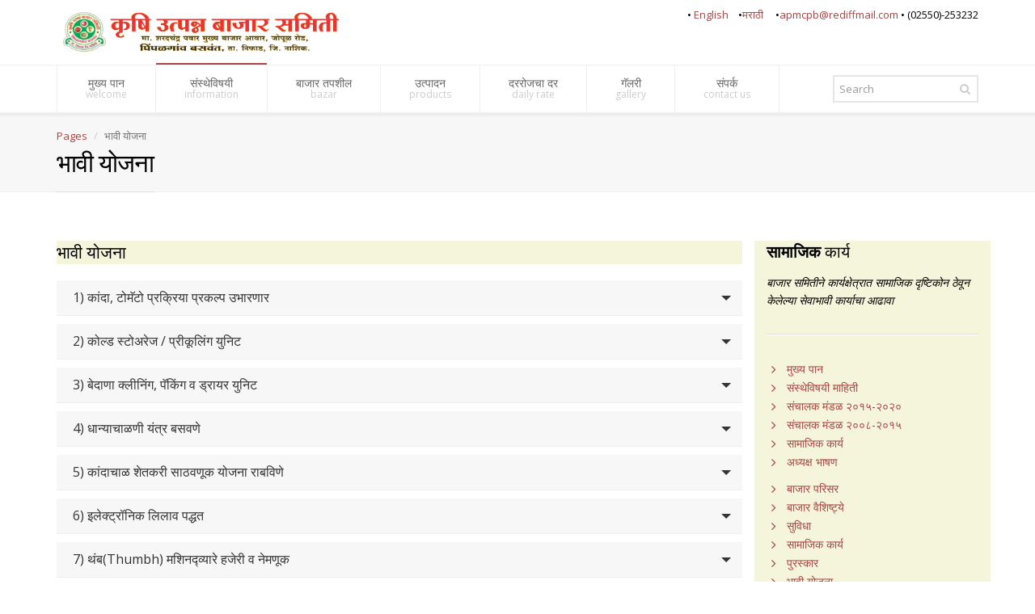

--- FILE ---
content_type: text/html
request_url: https://apmcpimpalgaon.com/bhavi-yojna-marathi.html
body_size: 17408
content:
<!DOCTYPE html>
<html>
<head><meta http-equiv="Content-Type" content="text/html; charset=utf-8">
	<title>कृषी उत्पन्न बाजार समिती, पिंपळगांव बसवंत</title>
	<meta name="keywords" content="HTML5,CSS3,Template" /><meta name="description" content="" /><meta name="Author" content="Dorin Grigoras [www.stepofweb.com]" /><meta name="viewport" content="width=device-width, maximum-scale=1, initial-scale=1, user-scalable=0" />
	<link href="assets/images/demo/favicon.bmp" rel="shortcut icon" />
	<link href="https://fonts.googleapis.com/css?family=Open+Sans:300,400,700,800&amp;subset=latin,latin-ext,cyrillic,cyrillic-ext" rel="stylesheet" type="text/css" />
	<link href="assets/plugins/bootstrap/css/bootstrap.min.css" rel="stylesheet" type="text/css" />
	<link href="assets/css/font-awesome.css" rel="stylesheet" type="text/css" />
	<link href="assets/css/sky-forms.css" rel="stylesheet" type="text/css" />
	<link href="assets/css/weather-icons.min.css" rel="stylesheet" type="text/css" />
	<link href="assets/css/line-icons.css" rel="stylesheet" type="text/css" />
	<link href="assets/plugins/owl-carousel/owl.pack.css" rel="stylesheet" type="text/css" />
	<link href="assets/plugins/magnific-popup/magnific-popup.css" rel="stylesheet" type="text/css" />
	<link href="assets/css/animate.css" rel="stylesheet" type="text/css" />
	<link href="assets/css/flexslider.css" rel="stylesheet" type="text/css" />
	<link href="assets/css/revolution-slider.css" rel="stylesheet" type="text/css" />
	<link href="assets/css/layerslider.css" rel="stylesheet" type="text/css" />
	<link href="assets/css/essentials.css" rel="stylesheet" type="text/css" />
	<link href="assets/css/layout.css" rel="stylesheet" type="text/css" />
	<link href="assets/css/header-default.css" rel="stylesheet" type="text/css" />
	<link href="assets/css/footer-default.css" rel="stylesheet" type="text/css" />
	<link href="assets/css/color_scheme/red.css" id="color_scheme" rel="stylesheet" type="text/css" /><script type="text/javascript" src="assets/plugins/modernizr.min.js"></script>
</head>
<body class="smoothscroll">
<div id="wrapper">
<div id="header">
<header id="topBar">
<div class="container">
<div class="pull-right fsize13 margin-top10">&bull; <a href="bhavi-yojna.html">English</a>&nbsp;&nbsp;&nbsp;&nbsp;&bull;<a href="bhavi-yojna-marathi.html">मराठी</a> &nbsp;&nbsp;&nbsp;&nbsp;&bull;<a href="mailto:apmcpb@rediffmail.com">apmcpb@rediffmail.com</a> &bull; (02550)-253232
<div class="block text-right"><!-- social --></div>
</div>
<a class="logo" href="index-marathi.php"><img alt="" src="img/logo.png" width="355px" height="50" /></a></div>
</header>

<header id="topNav">
<div class="container"><button class="btn btn-mobile" data-target=".nav-main-collapse" data-toggle="collapse">
    <i class="fa fa-bars"></i>
</button>

<form action="page-search.html" class="search" method="get"><input class="form-control" name="s" placeholder="Search" type="text" value="" /><button class="fa fa-search"></button></form>

<div class="navbar-collapse nav-main-collapse collapse">
<nav class="nav-main">
<ul class="nav nav-pills nav-main" id="topMain">
	<li class="mega-menu dropdown "><a class="dropdown-toggle" href="index-marathi.php">मुख्य पान<span>welcome</span></a></li>
	<li class="dropdown active"><a class="dropdown-toggle" href="#">संस्थेविषयी<span>information</span></a>
	<ul class="dropdown-menu">
		<li><a href="about-us-marathi.html">संस्थेविषयी माहिती</a></li>
		<li><a href="sabhapati-manogat-marathi.html">सभापती मनोगत</a></li>
		<li><a href="sanchalkmandal-marathi.html">संचालक मंडळ २०१५-२०२०</a></li>
		<li><a href="sanchalkmandal2008-15-marathi.html">संचालक मंडळ २००८-२०१५</a></li>
		<li><a href="sanchalkmandal2023-28.html">संचालक मंडळ २०२३-२०२८</a></li>
		<li><a href="karmachari-marathi.html">कर्मचारी वृंद</a></li>
		<li><a href="samajik-karya-marathi.html">सामाजिक कार्य</a></li>
		<li><a href="puraskar-marathi.html">पुरस्कार</a></li>
		<li><a href="bhavi-yojna-marathi.html">भावी योजना</a></li>
	</ul>
	</li>
	<li class="dropdown"><a class="dropdown-toggle" href="#">बाजार तपशील <span>bazar</span></a>
	<ul class="dropdown-menu">
		<li><a href="bazar-parisar-marathi.html">बाजार परिसर</a></li>
		<li><a href="maraket-premises-marathi.html">बाजार क्षेत्र</a></li>
		<li><a href="facilities-marathi.html">बाजार वैशिष्ट्ये</a></li>
		<li><a href="work-marathi.html">विकास कामे</a></li>
		<li><a href="facilities-marathi.html">सुविधा</a></li>
	</ul>
	</li>
	<li class="dropdown"><a class="dropdown-toggle" href="products-marathi.html">उत्पादन <span>products</span></a></li>
	<li class="dropdown mega-menu"><a class="dropdown-toggle" href="daily-rate-marathi.php">दररोजचा दर<span>daily rate</span></a></li>
	<li class="dropdown"><a class="dropdown-toggle" href="#">गॅलरी <span>gallery</span></a>
	<ul class="dropdown-menu">
		<li><a href="gallery-marathi.html">फोटो गॅलरी</a></li>
		<li><a href="videos.html">विडिओ गॅलरी</a></li>
	</ul>
	</li>
	<li class="dropdown"><a class="dropdown-toggle" href="contact-marathi.html">संपर्क<span>contact us</span></a></li>
</ul>
</nav>
</div>
</div>
</header>
</div>

<section class="page-title">
<div class="container">
<header>
<ul class="breadcrumb">
	<li><a href="#">Pages</a></li>
	<li class="active">भावी योजना</li>
</ul>

<h2>भावी योजना</h2>
</header>
</div>
</section>

<section>
<div class="container">
<div class="row">
<div class="col-md-9">
<p class="lead" style="background-color: beige">भावी योजना</p>

<div class="toggle transparent">
<div class="toggle"><!-- toggle --><label>1) कांदा, टोमॅटो प्रक्रिया प्रकल्प उभारणार </label>

<div class="toggle-content">
<p class="clearfix"><img alt="" class="img-responsive" src="assets/samajik karya/30.png" /></p>
</div>
</div>

<div class="toggle"><!-- toggle --><label>2) कोल्ड स्टोअरेज / प्रीकूलिंग युनिट </label>

<div class="toggle-content">
<p class="clearfix"><img alt="" class="img-responsive" src="assets/samajik karya/29.png" /></p>
</div>
</div>
<!-- /toggle -->

<div class="toggle"><!-- toggle --><label>3) बेदाणा क्लीनिंग, पॅकिंग व ड्रायर युनिट </label>

<div class="toggle-content">
<p class="clearfix"><img alt="" class="img-responsive" src="assets/samajik karya/28.png" /></p>
</div>
</div>
<!-- /toggle -->

<div class="toggle"><!-- toggle --><label>4) धान्याचाळणी यंत्र बसवणे </label>

<div class="toggle-content">
<p class="clearfix"><img alt="" class="img-responsive" src="assets/samajik karya/27.png" /></p>
</div>
</div>

<div class="toggle"><label>5) कांदाचाळ शेतकरी साठवणूक योजना राबविणे </label>

<div class="toggle-content">
<p class="clearfix"><img alt="" class="img-responsive" src="assets/samajik karya/26.png" /></p>
</div>
</div>

<div class="toggle"><label>6) इलेक्ट्रॉनिक लिलाव पद्धत </label>

<div class="toggle-content">
<p class="clearfix"><img alt="" class="img-responsive" src="assets/samajik karya/25.png" /></p>
</div>
</div>

<div class="toggle"><label>7) थंब(Thumbh) मशिनद्व्यारे हजेरी व नेमणूक </label>

<div class="toggle-content">
<p class="clearfix"><img alt="" class="img-responsive" src="assets/samajik karya/24.png" /></p>
</div>
</div>

<div class="toggle"><label>8)&nbsp;पिंपळगाव(ब.) येथे बाजार आवारामध्ये CCTV कॅमेरे</label>

<div class="toggle-content">
<p class="clearfix"><img alt="" class="img-responsive" src="assets/samajik karya/23.png" /></p>
</div>
</div>

<div class="toggle"><label>9) कांदा निर्यात सुविधा केंद्र पिंपळगाव बसवंत </label></div>
<div class="toggle"></div>

<div class="toggle"><label>10)पेट्रोल पंप उभारणी प्रकल्प </label>

<div class="toggle-content">
<p class="clearfix">पेट्रोल पंप उभारणी प्रकल्प चालू आहे, असा प्रस्ताव शासनाकडे सादर केलेला आहे.</p>
</div>
</div>

<div class="toggle"><label>11)सायखेडा उपबाजारासाठी JCB मशीन खरेदी प्रस्ताव </label>

<div class="toggle-content">
<p class="clearfix">सायखेडा उपबाजारासाठी JCB मशीन खरेदी प्रस्ताव शासनाकडे पाठवला आहे .</p>
</div>

<div class="toggle-content">
<p class="clearfix"></p>
</div>
</div>

<div class="toggle"><label>12)संपूर्ण वार्ड वायफाय करणे.</label></div>

<div class="toggle">
<div class="toggle-content">
<p class="clearfix"></p>
</div>
</div>
</div>
</div>

<div class="col-md-3" style="background-color: beige">
<h4><strong>सामाजिक </strong>कार्य</h4>

<p><em>बाजार समितीने कार्यक्षेत्रात सामाजिक दृष्टिकोन ठेवून केलेल्या सेवाभावी कार्याचा आढावा</em></p>

<hr class="half-margins" />
<ul class="list-icon angle-right"><!-- block 1 -->
	<li><a href="index-marathi.php">मुख्य पान</a></li>
	<li><a href="about-us-marathi.html">संस्थेविषयी माहिती</a></li>
	<li><a href="sanchalkmandal-marathi.html">संचालक मंडळ २०१५-२०२०</a></li>
	<li><a href="sanchalkmandal2008-15-marathi.html">संचालक मंडळ २००८-२०१५</a></li>
	<li><a href="samajik-karya-marathi.html">सामाजिक कार्य </a></li>
	<li><a href="sabhapati-manogat-marathi.html">अध्यक्ष भाषण</a></li>
</ul>
<!-- /block 1 -->

<ul class="list-icon angle-right"><!-- block 2 -->
	<li><a href="bazar-parisar-marathi.html">बाजार परिसर</a></li>
	<li><a href="facilities-marathi.html">बाजार वैशिष्ट्ये</a></li>
	<li><a href="facilities-marathi.html">सुविधा</a></li>
	<li><a href="samajik-karya-marathi.html">सामाजिक कार्य</a></li>
	<li><a href="puraskar-marathi.html">पुरस्कार</a></li>
	<li><a href="bhavi-yojna-marathi.html">भावी योजना</a></li>
</ul>
<!-- /block 2 -->

<ul class="list-icon angle-right"><!-- block 3 -->
	<li><a href="products-marathi.html">उत्पादन</a></li>
	<li class="dropdown mega-menu"><a class="daily-rate-marathi.php" href="#">दररोजचा दर</a></li>
	<li class="dropdown mega-menu"><a class="gallery-marathi.html" href="#">गॅलरी</a></li>
	<li class="dropdown"><a class="contact-marathi.html" href="#">संपर्क</a></li>
</ul>
<!-- /block 3 -->

<hr class="half-margins" />
<h4><strong>Ask</strong> a question</h4>

<form action="#" class="sky-form clearfix" method="post"><label class="input"><input placeholder="Name" type="text" /> </label> <label class="input"> <input placeholder="Email" type="text" /> </label> <label class="textarea"><textarea placeholder="Type your question..." rows="3"></textarea> </label><button class="btn btn-primary btn-sm pull-right">Submit your question</button></form>
</div>
</div>
</div>
</section>
<!-- /CONTENT -->

<footer id="footer">
<div class="container">
<div class="row">
<div align="center" class="logo_footer dark col-md-3"><img alt="" class="logo" height="150" src="assets/images/1.png" width="150" />
<p class="block">कृषि उत्पन्न बाजार समिती, पिंपळगाव बसवंत<br />
ADDRESS: मा. शरदचंद्र पवार मुख्य बाजार आवार, जोपुळ रोड, पिंपळगाव बसवंत. ता. निफाड जि. नाशिक</p>

<p class="block"></p>
</div>

<div class="spaced col-md-3 col-sm-4">
<h4>Quick <strong>Links</strong></h4>

<ul>
	<li><a class="block" href="index-marathi.html">मुख्य पान</a></li>
	<li><a class="block" href="about-us-marathi.html">संस्थेविषयी</a></li>
	<li><a class="block" href="sanchalkmandal-marathi.html">संचालक मंडळ २०१५-२०२०</a></li>
	<li><a class="block" href="sanchalkmandal2008-15-marathi.html">संचालक मंडळ २००८-१५</a></li>
	<li><a class="block" href="sabhapati-manogat-marathi.html">सभापती मनोगत</a></li>
	<li><a class="block" href="puraskar-marathi.html">पुरस्कार</a></li>
	<li><a class="block" href="bazar-parisar-marathi.html">बाजार परिसर</a></li>
</ul>
</div>

<div class="spaced col-md-3 col-sm-4">
<h4>Quick <strong>Links</strong></h4>

<ul class="list-unstyled">
	<li><a class="block" href="bazar-features-marathi.html">बाजार वैशिष्ट्ये</a></li>
	<li><a class="block" href="products-marathi.html">उत्पादन</a></li>
	<li><a class="block" href="daily-rate-marathi.php">दररोजचा दर</a></li>
	<li><a class="block" href="gallery-marathi.html">गॅलरी </a></li>
	<li><a class="block" href="bhavi-yojna-marathi.html">भावी योजना</a></li>
	<li><a class="block" href="samajik-karya-marathi.html">सामाजिक कार्य</a></li>
	<li><a class="block" href="contact-marathi.html">संपर्क</a></li>
</ul>
</div>

<div class="spaced col-md-3 col-sm-4" style="color: aliceblue">
<h4>Contact<strong>Us</strong></h4>

<p class="nomargin-bottom" style="color: aliceblue"><span class="block"><strong>फोन:</strong> <a href="tel:02550-251223" style="color: aliceblue">02550-251223</a></span> <span class="block"><strong> फ़ॅक्स :</strong>02550-253232</span> <span class="block"><strong> सभापती :</strong> <a href="tel:02550-253232">02550-253232</a></span> <span class="block"><strong> सचिव :</strong> <a href="tel:02550-251287">02550-251287</a></span> <span class="block"><strong> कांदा मार्केट :</strong> <a href="tel:02550-250023">02550-250023</a></span> <span class="block"><strong> बेदाणा व डाळींब मार्केट :</strong> <a href="tel:02550-250768">02550-250768</a></span></p>
<span class="block"><strong>सायखेडा:</strong> <a href="tel:02550-232035">02550-232035</a></span> <span class="block" style="color: aliceblue"><strong> ओझर :</strong> <a href="tel:02550-275073">02550-275073</a></span> <span class="block" style="color: aliceblue"><strong> पालखेड :</strong> <a href="tel:02550-223400">02550-223400</a></span> <span class="block"><strong> कसबे सुकेणे :</strong> <a href="tel:02550-279981">02550-279981</a></span> <span class="block"><strong> Email:</strong> <a href="mailto:am_pimpalgaonb@msamb.com" style="color: aliceblue">am_pimpalgaonb@msamb.com</a></span></div>
</div>
</div>

<hr />
<div class="copyright">
<div class="container text-center fsize12">Designed &amp; Developed by <a class="copyright" href="#" target="_blank" title="bootstrap themes &amp; templates">RJ INFOTECH Pvt. Ltd.</a> &bull; All Right Reserved &copy; APMC Pimpalgaon(B.) &nbsp; <a class="fsize11" href="page-privacy.html">Privacy Policy</a> &bull; <a class="fsize11" href="page-terms.html">Terms of Service</a></div>
</div>
</footer>
</div>
<script type="text/javascript" src="assets/plugins/jquery-2.1.4.min.js"></script><script type="text/javascript" src="assets/plugins/jquery.isotope.js"></script><script type="text/javascript" src="assets/plugins/masonry.js"></script><script type="text/javascript" src="assets/plugins/bootstrap/js/bootstrap.min.js"></script><script type="text/javascript" src="assets/plugins/magnific-popup/jquery.magnific-popup.min.js"></script><script type="text/javascript" src="assets/plugins/owl-carousel/owl.carousel.min.js"></script><script type="text/javascript" src="assets/plugins/knob/js/jquery.knob.js"></script><script type="text/javascript" src="assets/plugins/flexslider/jquery.flexslider-min.js"></script><script type="text/javascript" src="assets/plugins/revolution-slider/js/jquery.themepunch.tools.min.js"></script><script type="text/javascript" src="assets/plugins/revolution-slider/js/jquery.themepunch.revolution.min.js"></script><script type="text/javascript" src="assets/js/revolution_slider.js"></script><script type="text/javascript" src="assets/js/scripts.js"></script></body>
</html>

--- FILE ---
content_type: text/css
request_url: https://apmcpimpalgaon.com/assets/css/color_scheme/red.css
body_size: 4402
content:
/**
	@Red		#A94545
	@Dark Red	#AD5251
*/

a,
.tp-caption a {
	color:#AD5251;
}

#footer li a:hover,
#footer a:hover,
a, a:hover, a:active,
#topNav ul.nav li li a:hover,
.tp-caption a:hover,
.featured-box-minimal h4,
.glyphicon, .wi,
p.dropcap:first-letter,
ul.side-nav a:hover,
ul.side-nav ul li.active>a,
.li, div.owl-carousel .caption,
.pagination>li>a, 
.pagination>li>span,
.pagination > li > a:hover,
.pagination > li > span:hover,
.pagination > li > a:focus,
.pagination > li > span:focus,
div.mega-price-table .pricing:hover h4,
div.mega-price-table .pricing-table i.fa, /* icons */
#blog a>span,
#blog h1>span,
.cartContent a.remove_item:hover,
.owl-carousel.featured a.figure>span>i,
.btn-link,
.styleColor {
	color:#A94545;
}

p.dropcap.color:first-letter,
span.badge,
#toTop:hover,
#bar, .slider-handle,
div.featured-box i.fa,
i.featured-icon,
.progress-bar-primary,
.modal-header,
.timeline .timeline-left .item:before,
.timeline .timeline-right .item:before,
.timeline .timeline-centered .item.pull-right:before,
.timeline .timeline-centered .item.pull-left:before,
div.mega-price-table .pricing-title, 
div.mega-price-table .pricing-head,
div.mega-price-table .pricing.popular,
#topNav ul.nav>li:hover>a:before, 
#topNav ul.nav>li.active>a:before,
.styleBackgroundColor {
	background-color:#A94545;
}

/* icons , boxes */
i.featured-icon:after,
div.featured-box.nobg.border-only i.fa {
	color:#A94545;
	border-color:#A94545;
}
section.product-view-colors a:hover,
section.product-view-colors a.active,
i.featured-icon {
	border-color:#A94545;

}
i.featured-icon.empty {
	color:#A94545 !important;
	border-color:#A94545;
}

/* Top Nav */
#topNav ul.nav .dropdown-menu>li.active>a, 
#topNav ul.nav .dropdown-menu>li:hover>a, 
#topNav ul.nav .dropdown-menu>li:focus>a {
	color:#fff !important;
	background-color:#A94545;
}

#topNav ul.dropdown-menu>li:hover>a.dropdown-toggle:after { /* arrow sub-submenu */
	color:#fff;
}

/* Primary Button */
.btn-primary {
	border-color:#AD5251;
	background-color:#AD5251;
}

.btn-white {
	color:#A94545 !important;
}

.pagination>.active>a, 
.pagination>.active>span, 
.pagination>.active>a:hover, 
.pagination>.active>span:hover, 
.pagination>.active>a:focus, 
.pagination>.active>span:focus,
.btn-primary:hover, 
.btn-primary:focus, 
.btn-primary:active, 
.btn-primary.active, 
.open .dropdown-toggle.btn-primary,
.daterangepicker td.active, 
.daterangepicker td.active:hover,
.btn-primary:hover,
.btn-primary:active,
.btn-primary:focus {
	border-color:#A94545;
	background-color:#A94545;
}


/* embed title */
section header em,
h1>em, h2>em, h3>em, h4>em, h5>em, h6>em {
	font-style:normal;
	color:#A94545;
}

/* Top Nav active/hover */
#topNav ul.nav>li.mega-menu>ul li:hover>a,
#topNav ul.nav>li.mega-menu>ul li.active>a,
#topNav ul.nav>li:hover:before,
#topNav ul.nav>li.active:before {
	background-color: #A94545;
}
/* Top Nav color active */
#topNav .nav-pills.colored>li.active>a, 
#topNav .nav-pills.colored>li.active>a:hover, 
#topNav .nav-pills.colored>li.active>a:focus {
	color:#fff;
	background-color:#A94545;
}

/* Misc */
.styleBackgroundColor,
.featured-box-minimal i.fa {
	background-color:#A94545;
}

ul.list-icon li:before {
	color:#A94545;
	font-size:16px;
}
body.boxed #topBar {
	border-top:#A94545 4px solid;
}

.panel-epona {
	border:#A94545 1px solid;
}

.panel-epona>.panel-heading {
	background-color:#A94545;
	color:#fff;
}

/* Slider Captions */
.tp-caption.block_styleColor {
	background-color: #A94545;
	color:#fff;
}
.tp-caption.block_white {
	color:#A94545;
}

/* flex slider */
.flexslider.flexFull .flex-direction-nav a:hover, 
.flexslider.flexContent .flex-direction-nav a:hover {
	background-color: #A94545;
	color:#fff;
}

/* essentials rewrite */
.alert.alert-default {
	border-left:#A94545 3px solid;
}

/* item box */
.item-box .item-hover .overlay {
	background-color:rgba(169,69,69,0.6);
}



/* 
	Sky Forms
*/
/**/
/* normal state */
/**/
.sky-form .toggle i:before {
	background-color: #A94545;	
}
.sky-form .button {
	background-color: #A94545;
}


/**/
/* checked state */
/**/
.sky-form .radio input + i:after {
	background-color: #A94545;	
}
.sky-form .checkbox input + i:after {
	color: #A94545;
}
.sky-form .radio input:checked + i,
.sky-form .checkbox input:checked + i,
.sky-form .toggle input:checked + i {
	border-color: #A94545;	
}
.sky-form .rating input:checked ~ label {
	color: #A94545;	
}

